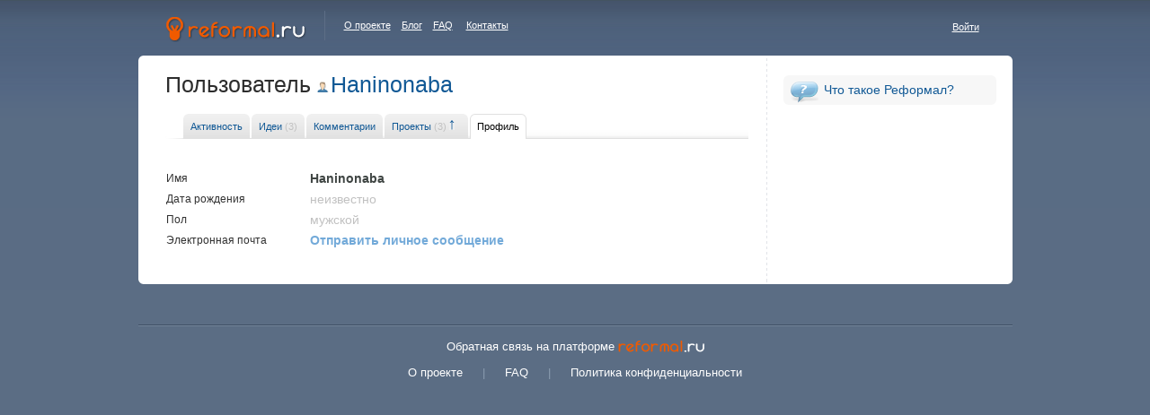

--- FILE ---
content_type: text/html; charset=utf-8
request_url: http://reformal.ru/users/1238558-Haninonaba/?what=personal
body_size: 3360
content:
<!DOCTYPE html PUBLIC "-//W3C//DTD XHTML 1.0 Strict//EN" "http://www.w3.org/TR/xhtml1/DTD/xhtml1-strict.dtd">
<html xmlns="http://www.w3.org/1999/xhtml">
<head>
    <title>Reformal » Обратная связь нового поколения, Feedback 2.0</title>
<meta name="description" content="Используйте мудрость посетителей вашего сайта!">
<meta property="og:type" content="website" />
<meta property="og:title" content="Reformal » Обратная связь нового поколения, Feedback 2.0"/>
<meta property="og:description" content=""/>
<meta property="og:image" content=""/><meta http-equiv="Content-Type" content="text/html; charset=utf-8" />
<link rel="shortcut icon" href="//reformal.ru/favicon.ico?1.7.8" />
<link rel="stylesheet" href="http://media.reformal.ru/s/style.css?1.7.8" type="text/css" />
<link rel="stylesheet" href="http://media.reformal.ru/s/vote.css" type="text/css">
<style>

    /* Нет голоса */
            #f_id1 {}
    /* Голос + */
            #f_id2 .vote-prompt {display:none !important;}
        #f_id2 .agreed {display:block !important;}
    /* Голос - */
            #f_id3 .vote-prompt {display:none !important;}
        #f_id3 .disagreed {display:block !important;}

</style>
<META HTTP-EQUIV="Pragma" CONTENT="no-cache">
<META HTTP-EQUIV="Expires" CONTENT="0">
<!--[if IE]>
<link rel="stylesheet" href="http://media.reformal.ru/s/ie.css" type="text/css" />
<![endif]-->
	<script type="text/javascript" language="javascript"> var siteAdr = '/'; var curUrl = 'http://reformal.ru/users/1238558-Haninonaba/?what=personal'; </script>
    <script type="text/javascript" language="JavaScript" src="http://media.reformal.ru/j/jquery.js"></script>
	<script type="text/javascript" language="JavaScript" src="http://media.reformal.ru/j/main.js?1.7.8"></script>
	<script type="text/javascript" language="JavaScript" src="http://media.reformal.ru/j/JsHttpRequest.js"></script>
    <script type="text/javascript" language="JavaScript" src="http://media.reformal.ru/j/rangyinputs-jquery.js"></script>
	<script type="text/javascript" language="JavaScript" src="http://media.reformal.ru/j/search.js?1.7.8"></script>
    <!--<script type="text/javascript" language="JavaScript" src="http://media.reformal.ru/j/ii.js"></script>-->
        
    <script type="text/javascript" language="JavaScript" src="http://media.reformal.ru/j/reg.js"></script>
	        <script type="text/javascript" language="JavaScript" src="http://media.reformal.ru/bundles/iiuser/js/ii.js" charset="utf-8"></script>
</head>
<body id="main_body">

    <script type="text/javascript">
                var main_is_user = 0;
    </script>

<!-- START: ERROR-MESSAGE-POPUP -->
    <div id="ii-global-error-block" class="error-message-popup">
    </div>
<!-- END: ERROR-MESSAGE-POPUP -->

<div id="header">
	<div id="logo">
		<a href="http://reformal.ru/"><img src="http://media.reformal.ru/i/logo.gif" alt="" /></a>
	</div>
    	<div id="about_proj">
		<a href="http://reformal.ru/pages/about">О проекте</a>&nbsp;&nbsp;&nbsp;&nbsp;<a href="http://reformal.ru/blog/">Блог</a>&nbsp;&nbsp;&nbsp;&nbsp;<a href="http://reformal.ru/faq/">FAQ</a>&nbsp;&nbsp;&nbsp;&nbsp;&nbsp;<a href="http://reformal.ru/static/contacts">Контакты</a>
	</div>
	<div id="header_login">
				    <a href="javascript: void(0);" onclick="return showAuth();" id="exit_h">Войти</a>
			</div>
    <div id="auth"></div>
    <script type="text/javascript">
        
        function showAuth()
        {
            ii.AuthApi.init({
                context: 'pContext',
                send_mail: 1,
                container: $("#auth")
            });
            return false;
        }

        ii.Listeners.Auth.add(function (){
        
            /*
             * Some crutch for event listener object.
             */
            var args = arguments[0];
            var userObject = args[0];
            $("#header_login").html('Вы вошли на сайт как <a href="http://reformal.ru/profile.php" class="loggedin">'+(truncateText(userObject.login, 14))+'</a>  |  <a href="/index.php?logout=1" id="exit_h">Выйти</a>');
        
        });
        


    </script>

    
</div>


<div id="conteiner">
	<div class="v_line">
	<div class="content_cont">
<!--left_part-->
		<div class="left_part">
			<div id="visitor">
				<div class="page_header">
	<h1>Пользователь <a href="http://reformal.ru/users/1238558-Haninonaba/" class="portrayed">Haninonaba</a></h1>
</div>

<div id="moderation_vkl">
	<ul class="page_vkl vkl_left">
		<li><a href="http://reformal.ru/users/1238558-Haninonaba">Активность</a></li>
		<li><a href="http://reformal.ru/users/1238558-Haninonaba/?what=idea">Идеи <span>(3)</span></a></li>
		<li><a href="http://reformal.ru/users/1238558-Haninonaba/?what=comment">Комментарии</a></li>
		<li><a href="http://reformal.ru/users/1238558-Haninonaba/?what=projects">Проекты <span>(3)</span></a><img onclick="Go('/users/1238558-Haninonaba/?what=projects&sort=date&d=1');" src="/i/arrow_up_gray.gif" style="background:none;padding:15px; margin-left:-20px; margin-top:-8px;"/></li>
		<li class="active"><a href="http://reformal.ru/users/1238558-Haninonaba/?what=personal">Профиль</a></li>
	</ul>
</div>

<div class="cl"></div>
				

				
				<table id="personal">
					<tr>
						<td class="plabel">Имя</td>
						<td class="pcontent">Haninonaba</td>
					</tr>
					<tr>
						<td class="plabel">Дата рождения</td>
						<td class="pcontent"><span class="unknown">неизвестно</span></td>
					</tr>
					<tr>
						<td class="plabel">Пол</td>
						<td class="pcontent"><span class="unknown">мужской</span></td>
					</tr>
                    					<tr>
						<td class="plabel">Электронная почта</td>
						<td class="pcontent"><a href="http://reformal.ru/users/1238558-Haninonaba/?what=message">Отправить личное сообщение</a></td>
					</tr>
                    																													</table>

			</div>
		</div>
<!--/left_part-->
<!--right_part-->
		<div class="right_part">
    <ul class="right_menu">
        <li><a href="http://reformal.ru/static/about" class="icon1">Что такое Реформал?</a></li>
                    </ul>
        </div><!--/right_part-->
		<div class="cl"></div>
	</div>
	</div>
</div>



<div class="bottom_u"></div>

<div id="project-page-footer">
    Обратная связь на платформе <a href="http://reformal.ru/"><img src="http://media.reformal.ru/i/index/reformal-small-logo.png" width="96" height="13" alt="reformal.ru" class="reformal-logo" /></a>
    <div id="footer-links">
        <a href="http://reformal.ru/pages/about">О проекте</a>|<a href="http://reformal.ru/faq/">FAQ</a>|<a href="http://reformal.ru/pages/privacy">Политика конфиденциальности</a>
    </div>
</div>


	



<script type="text/javascript">
var _gaq = _gaq || [];
_gaq.push(['_setAccount', 'UA-7846226-2']);
_gaq.push(['_setDomainName', '.reformal.ru']);
_gaq.push(['_trackPageview']);
_gaq.push(['_trackPageLoadTime']);

   (function() {
var ga = document.createElement('script'); ga.type = 'text/javascript';
ga.async = true;
ga.src = ('https:' == document.location.protocol ? 'https://ssl' :
'http://www') + '.google-analytics.com/ga.js';
 var s = document.getElementsByTagName('script')[0];
s.parentNode.insertBefore(ga, s);
})();
</script>



<!--Generated for 0.008 sec-->

<div id="fb-root"></div>

<script type="text/javascript">
    (function(d, s, id) {
        var js, fjs = d.getElementsByTagName(s)[0];
        if (d.getElementById(id)) return;
        js = d.createElement(s); js.id = id;
        js.src = "//connect.facebook.net/ru_RU/all.js#xfbml=1";
        fjs.parentNode.insertBefore(js, fjs);
    }(document, 'script', 'facebook-jssdk'));
    window.___gcfg = {lang: 'ru'};
    (function() {
        var po = document.createElement('script'); po.type = 'text/javascript'; po.async = true;
        po.src = 'https://apis.google.com/js/platform.js';
        var s = document.getElementsByTagName('script')[0]; s.parentNode.insertBefore(po, s);
    })();
    !function(d,s,id){var js,fjs=d.getElementsByTagName(s)[0],p=/^http:/.test(d.location)?'http':'https';if(!d.getElementById(id)){js=d.createElement(s);js.id=id;js.src=p+'://platform.twitter.com/widgets.js';fjs.parentNode.insertBefore(js,fjs);}}(document, 'script', 'twitter-wjs');
    function createvkshare() {var vkshare = document.getElementsByClassName('vk-share-button'); if(vkshare.length) vkshare[0].innerHTML = VK.Share.button(false, {type: 'round', text: 'Сохранить'});}
</script>
<script type="text/javascript" async="async" src="//vk.com/js/api/share.js?90" charset="utf-8" onload="createvkshare()"></script>

    </body>
</html>
